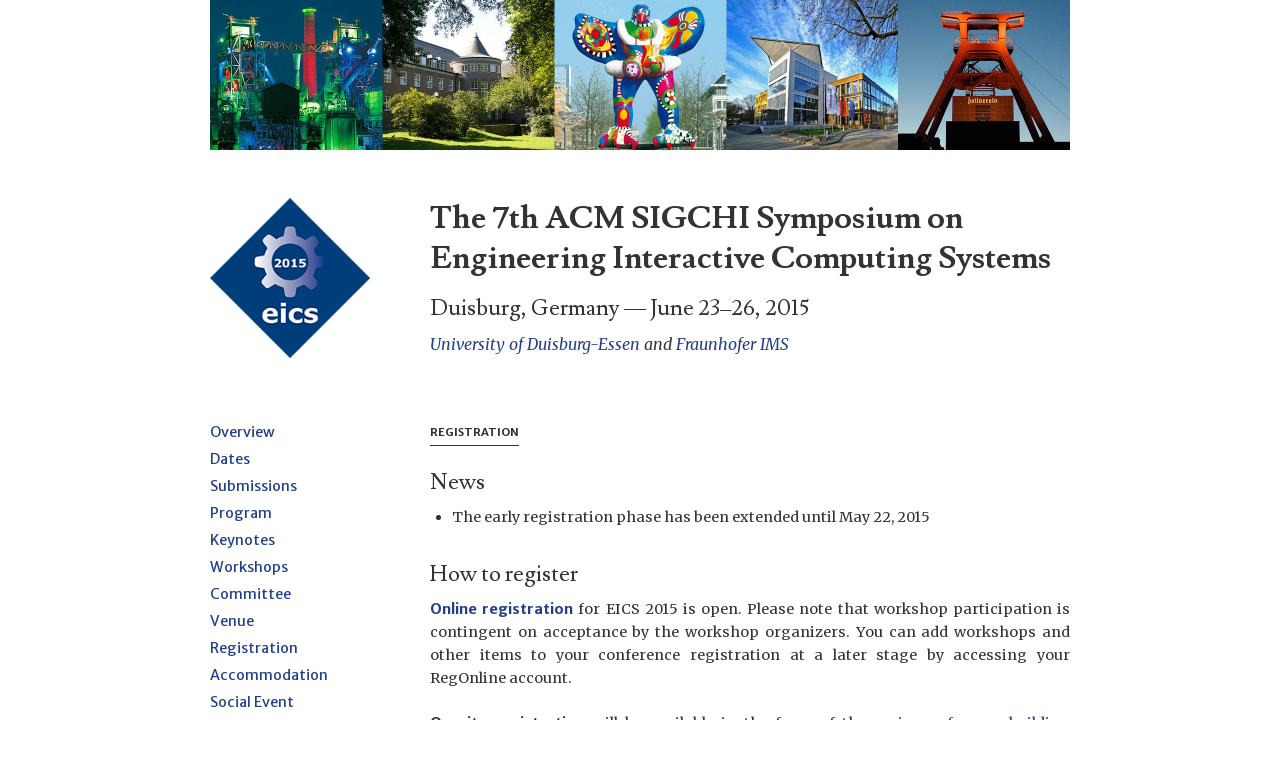

--- FILE ---
content_type: text/html; charset=utf-8
request_url: http://eics.acm.org/2015/registration.html
body_size: 2357
content:
<!DOCTYPE html> <html lang=en-US> <head> <meta content='text/html; charset=UTF-8' http-equiv=Content-Type> <meta charset=utf-8> <meta content='width=device-width' name=viewport> <!--[if IE]><meta http-equiv=X-UA-Compatible content="IE=edge,chrome=1"><![endif]--> <title>Registration | EICS 2015</title> <meta content='Online registration is open, on-site registration will be available. Participants may register for the main conference and optionally a workshop or tutorial.' name=description> <meta content='http://interactivesystems.info/' name=author> <link href='http://eics2015.org/registration.html' rel=canonical> <link href='http://fonts.googleapis.com/css?family=Lusitana:400,700' rel=stylesheet> <link href='http://fonts.googleapis.com/css?family=Merriweather:400,300,300italic,400italic,700,700italic,900,900italic' rel=stylesheet> <link href='http://fonts.googleapis.com/css?family=Merriweather+Sans:400,300,300italic,400italic,700italic,700,800,800italic' rel=stylesheet> <link href="css/styles.css" rel=stylesheet /> <link href="images/eics-2015.png" rel=icon type="image/png"> </head> <body> <header id=gallery> <img alt='' src='images/gallery.jpg'> </header> <header id=title> <div class=left> <a href=""><img alt='EICS 2015' id=eics-logo src='images/eics-2015.png' title='EICS 2015 conference logo'> </a> </div> <div class=right> <h1> The 7th ACM&nbsp;SIGCHI Symposium&nbsp;on <br> Engineering Interactive Computing&nbsp;Systems </h1> <h2> Duisburg, Germany&nbsp;— June 23–26,&nbsp;2015 </h2> <h3> <a href='https://www.uni-due.de/'> University of Duisburg-Essen </a> and <a href='http://www.ims.fraunhofer.de/'> Fraunhofer&nbsp;IMS </a> </h3> </div> </header> <section id=main> <nav> <ul> <li><a href="">Overview</a></li> <li><a href="dates.html">Dates</a></li> <li><a href="submissions.html">Submissions</a></li> <li><a href="program.html">Program</a></li> <li><a href="keynotes.html">Keynotes</a></li> <li><a href="workshops.html">Workshops</a></li> <li><a href="committee.html">Committee</a></li> <li><a href="venue.html">Venue</a></li> <li><a href="registration.html">Registration</a></li> <li><a href="accommodation.html">Accommodation</a></li> <li><a href="social-event.html">Social Event</a></li> <li><a href="photos.html">Photos</a></li> </ul> </nav> <article id=content> <p class=type>Registration</p> <h2>News</h2> <ul class=narrow> <li>The early registration phase has been extended until May 22, 2015</li> </ul> <h2>How to register</h2> <p><a href="https://www.regonline.com/eics2015"><strong>Online registration</strong></a> for EICS 2015 is open. Please note that workshop participation is contingent on acceptance by the workshop organizers. You can add workshops and other items to your conference registration at a later stage by accessing your RegOnline account.</p> <p><strong>On-site registration</strong> will be available in the foyer of the <a href="venue.html">main conference building Fraunhofer inHaus2</a>, Forsthausweg 1, 47057 Duisburg.</p> <h2>Fees</h2> <p>Participants may register for the main conference and optionally a workshop or tutorial. Participants may also register for a workshop or tutorial without attending the main conference, for a slightly higher workshop or tutorial fee.</p> <table class=fees> <tr> <th colspan=2>Conference, ACM Members</th> </tr> <tr class=outdated> <td>Early registration until May 22, 2015</td> <td>550 €</td> </tr> <tr> <td>After May 15, 2015</td> <td>690 €</td> </tr> <tr> <td>On-site registration</td> <td>740 €</td> </tr> </table> <table class=fees> <tr> <th colspan=2>Conference, Regular Participant</th> </tr> <tr class=outdated> <td>Early registration until May 22, 2015</td> <td>620 €</td> </tr> <tr> <td>After May 15, 2015</td> <td>760 €</td> </tr> <tr> <td>On-site registration</td> <td>800 €</td> </tr> </table> <table class=fees> <tr> <th colspan=2>Conference, Student</th> </tr> <tr class=outdated> <td>Early registration until May 22, 2015</td> <td>350 €</td> </tr> <tr> <td>After May 15, 2015</td> <td>450 €</td> </tr> <tr> <td>On-site registration</td> <td>500 €</td> </tr> </table> <table class=fees> <tr> <th colspan=2>Workshop/Tutorial, with conference registration</th> </tr> <tr class=outdated> <td>Early registration until May 22, 2015</td> <td>100 €</td> </tr> <tr> <td>After May 15, 2015</td> <td>120 €</td> </tr> <tr> <td>On-site registration</td> <td>120 €</td> </tr> </table> <table class=fees> <tr> <th colspan=2>Workshop/Tutorial, without conference registration</th> </tr> <tr class=outdated> <td>Early registration until May 22, 2015</td> <td>150 €</td> </tr> <tr> <td>After May 15, 2015</td> <td>175 €</td> </tr> <tr> <td>On-site registration</td> <td>175 €</td> </tr> </table> <h2>Details</h2> <p>Please note that the conference registration does not include workshop/tutorial registration. Thus, if you want to attend both events then you have to pay the registrations for both events.</p> <p>All prices are in Euro (€). Registration for the conference includes:</p> <ul> <li>attendance at all conference sessions;</li> <li>one copy of the conference proceedings (extra copies of the proceedings may be purchased for 35€ each);</li> <li>lunch on June 24, 25; and 26</li> <li>the conference welcome reception on June 24;</li> <li>the social event on June 25 (additional tickets may be purchased for 80 € each);</li> </ul> <p>To receive the student rate, attendees will be required to provide proof of student status (e.g., current student card) on arrival at the conference. To receive the ACM SIGCHI rate, attendees will be required to provide their ACM membership number during the registration process.</p> <p>The Workshop/Tutorial fee includes attendance to the selected workshop or tutorial and lunch on June 23. Note that workshop participation is contingent on being admitted by the workshop organizers.</p> <p>The EICS organizers cannot accept any liability for personal accidents, loss or damage of the private property of participants during the Conference.</p> <h2>Doctoral Consortium</h2> <p>There is no separate fee for the doctoral consortium; however, all doctoral consortium members are required to register for the main conference at the student rate.</p> <h2>Registration Conditions</h2> <p>Fees will be refunded if a written request is received at least 30 days prior to the event. There will be an administrative charge of 20 € for cancellations. No refund will be made for cancellations received less than 30 days prior the event. Substitutions may be made at any time.</p> <p class=date>updated June 29, 2015</p> </article> </section> <footer> <div class=left> <a href='https://www.uni-due.de/'> <img alt='Universität Duisburg-Essen' src='images/ude.png'> </a> </div> <div class=right> <a href='http://www.ims.fraunhofer.de'> <img alt='Fraunhofer IMS' src='images/Fraunhofer_IMS.png'> </a> <a href='http://www.inhaus.fraunhofer.de'> <img alt=InHaus src='images/InHaus.png'> </a> <a href='http://www.se-hci.org'> <img alt='IFIP WG 2.7/13.4' src='images/ifip.png'> </a> <br> <a href='http://www.sigchi.org'> <img alt=SIGCHI src='images/SIGCHI.png'> </a> <a href='http://www.acm.org/'> <img alt=ACM src='images/acm.png'> </a> </div> </footer> </body> </html>

--- FILE ---
content_type: text/css; charset=utf-8
request_url: http://eics.acm.org/2015/css/styles.css
body_size: 2520
content:
body{color:#333;font-family:"Helvetica Neue", Helvetica, Roboto, Arial, sans-serif;font-size:1em;-webkit-font-smoothing:antialiased;line-height:1.5em}h1,h2,h3,h4,h5,h6{font-family:"Helvetica Neue", Helvetica, Roboto, Arial, sans-serif;line-height:1.25em;margin:0;text-rendering:optimizeLegibility}h1{font-size:2.25em}h2{font-size:2em}h3{font-size:1.75em}h4{font-size:1.5em}h5{font-size:1.25em}h6{font-size:1em}p{margin:0 0 0.75em}a{color:#22408A;text-decoration:none;-webkit-transition:color 0.1s linear;-moz-transition:color 0.1s linear;transition:color 0.1s linear}a:hover{color:#13244d}a:active,a:focus{color:#13244d;outline:none}hr{border-bottom:1px solid #DDD;border-left:none;border-right:none;border-top:none;margin:1.5em 0}img{margin:0;max-width:100%}abbr,acronym{border-bottom:1px dotted #DDD;cursor:help}address{display:block;margin:0 0 0.75em}hgroup{margin-bottom:0.75em}del{color:#595959}blockquote{border-left:2px solid #DDD;color:#595959;margin:1.5em 0;padding-left:0.75em}cite{color:#737373;font-style:italic}cite:before{content:'\2014 \00A0'}fieldset{background:#f7f7f7;border:1px solid #DDD;margin:0 0 0.75em 0;padding:1.5em}input,label,select{display:block;font-family:"Helvetica Neue", Helvetica, Roboto, Arial, sans-serif;font-size:1em}label{font-weight:bold;margin-bottom:0.375em}label.required:after{content:"*"}label abbr{display:none}textarea,input[type="email"],input[type="number"],input[type="password"],input[type="search"],input[type="tel"],input[type="text"],input[type="url"],input[type="color"],input[type="date"],input[type="datetime"],input[type="datetime-local"],input[type="month"],input[type="time"],input[type="week"],select[multiple=multiple]{-webkit-box-sizing:border-box;-moz-box-sizing:border-box;box-sizing:border-box;-webkit-transition:border-color;-moz-transition:border-color;transition:border-color;background-color:white;border-radius:0.1875em;border:1px solid #DDD;box-shadow:inset 0 1px 3px rgba(0,0,0,0.06);font-family:"Helvetica Neue", Helvetica, Roboto, Arial, sans-serif;font-size:1em;margin-bottom:0.75em;padding:0.5em 0.5em;width:100%}textarea:hover,input[type="email"]:hover,input[type="number"]:hover,input[type="password"]:hover,input[type="search"]:hover,input[type="tel"]:hover,input[type="text"]:hover,input[type="url"]:hover,input[type="color"]:hover,input[type="date"]:hover,input[type="datetime"]:hover,input[type="datetime-local"]:hover,input[type="month"]:hover,input[type="time"]:hover,input[type="week"]:hover,select[multiple=multiple]:hover{border-color:#c4c4c4}textarea:focus,input[type="email"]:focus,input[type="number"]:focus,input[type="password"]:focus,input[type="search"]:focus,input[type="tel"]:focus,input[type="text"]:focus,input[type="url"]:focus,input[type="color"]:focus,input[type="date"]:focus,input[type="datetime"]:focus,input[type="datetime-local"]:focus,input[type="month"]:focus,input[type="time"]:focus,input[type="week"]:focus,select[multiple=multiple]:focus{border-color:#22408A;box-shadow:inset 0 1px 3px rgba(0,0,0,0.06),0 0 5px rgba(29,55,118,0.7);outline:none}textarea{resize:vertical}input[type="search"]{-webkit-appearance:none;-moz-appearance:none;-ms-appearance:none;-o-appearance:none;appearance:none}input[type="checkbox"],input[type="radio"]{display:inline;margin-right:0.375em}input[type="file"]{margin-bottom:0.75em;padding-bottom:0.5em;width:100%}select{width:auto;max-width:100%;margin-bottom:1.5em}table{border-collapse:collapse;margin:0.75em 0;table-layout:fixed;width:100%}th{border-bottom:1px solid #b7b7b7;font-weight:bold;padding:0.75em 0;text-align:left}td{border-bottom:1px solid #DDD;padding:0.75em 0}tr,td,th{vertical-align:middle}ul,ol{margin:0;padding:0;list-style-type:none}section article ul{list-style-type:disc;margin-bottom:0.75em;padding-left:1.5em}dl{line-height:1.5em;margin-bottom:0.75em}dl dt{font-weight:bold;margin-top:0.75em}dl dd{margin:0}*{-webkit-box-sizing:border-box;-moz-box-sizing:border-box;box-sizing:border-box}h1{font-family:"Lusitana", serif;font-size:1.2em;font-weight:700;margin-bottom:.5em}@media screen and (min-width: 40em){h1{font-size:2em}}h2{font-family:"Lusitana", serif;font-size:1.1em;font-weight:400;line-height:1.3em;margin-bottom:.4em}@media screen and (min-width: 40em){h2{font-size:1.4em}}p+h2,ul+h2,ol+h2,table+h2{margin-top:1.4em}p.type+h2{margin-top:0}h3{font-family:"Merriweather", serif;font-style:italic;font-size:1em;font-weight:400;line-height:1.6em;margin-bottom:.9em}p.type{border-bottom:1px solid;display:inline-block;font-family:"Merriweather Sans", sans-serif;font-size:.7em;font-weight:700;margin-bottom:2em;padding:.3em 0;text-align:left;text-transform:uppercase}p.date{color:rgba(51,51,51,0.4);font-family:"Merriweather", serif;font-style:italic;font-size:.7em}p,table,ul{font-family:"Merriweather", serif;font-size:.8em;line-height:1.57em}p strong,table strong,ul strong{font-family:"Merriweather Sans", sans-serif;font-weight:700}@media screen and (min-width: 40em){p,table,ul{font-size:.9em;line-height:1.6em}}p{margin-bottom:1em}@media screen and (min-width: 40em){p{margin-bottom:1.5em}}li{margin-bottom:1em}a.read-more{display:inline-block;font-family:"Merriweather Sans", sans-serif;font-weight:700;font-size:.8em;text-transform:uppercase;margin-left:.2em;position:relative}a.read-more strong{font-family:"Lusitana", serif;font-style:normal;position:absolute;font-size:1.5em;top:-1px;right:-12px}hr{width:3em}p.author{font-family:"Merriweather", serif;font-style:italic}@media print{body{font-size:0.8em}a{color:#333}img{max-width:4cm;max-height:6cm}h1 br{display:none}}@media screen{body{min-width:320px;max-width:450px;margin:0 auto;padding:0 0.5em}}@media screen and (min-width: 40em){body{width:auto;max-width:inherit;padding:0em 1em}}@media screen and (min-width: 53.75em){body{padding:0 2em 1em}}header#gallery{display:none}@media screen and (min-width: 40em){header#gallery{display:block;max-width:53.75em;margin-left:auto;margin-right:auto}header#gallery:after{content:"";display:table;clear:both}header#gallery img{float:left;display:block;margin-right:2.35765%;width:100%}header#gallery img:last-child{margin-right:0}}header#title{max-width:53.75em;margin-left:auto;margin-right:auto;margin-top:1em}header#title:after{content:"";display:table;clear:both}@media screen and (min-width: 40em){header#title{margin-bottom:3em}}@media screen and (min-width: 53.75em){header#title{margin-top:3em}}header#title h2,header#title h3{display:none}@media screen and (min-width: 40em){header#title h2,header#title h3{display:block}}header#title .left{display:none}@media screen and (min-width: 40em){header#title .left{display:block;float:left;display:block;margin-right:2.35765%;width:23.23176%}header#title .left:last-child{margin-right:0}}header#title .left #eics-logo{max-width:80%}header#title .right{float:left;display:block;margin-right:2.35765%;width:100%}header#title .right:last-child{margin-right:0}@media screen and (min-width: 40em){header#title .right{float:left;display:block;margin-right:2.35765%;width:74.41059%}header#title .right:last-child{margin-right:0}}section{max-width:53.75em;margin-left:auto;margin-right:auto}section:after{content:"";display:table;clear:both}section nav{margin-top:0.6em;margin-bottom:1.5em;text-align:center;float:left;display:block;margin-right:2.35765%;width:100%}@media print{section nav{display:none}}section nav:last-child{margin-right:0}@media screen and (min-width: 40em){section nav{float:left;display:block;margin-right:2.35765%;width:23.23176%;margin-top:0;margin-bottom:1em;text-align:left}section nav:last-child{margin-right:0}}section nav li{font-family:"Merriweather Sans", sans-serif;font-size:0.8em;display:inline-block;margin:0.4em 0.2em;padding:0.2em 0.5em;background-color:rgba(34,64,138,0.1)}@media screen and (min-width: 40em){section nav li{display:list-item;line-height:1.9em;margin:0;padding:0;font-size:1em;background:none}}section article{float:left;display:block;margin-right:2.35765%;width:100%}section article:last-child{margin-right:0}@media screen and (min-width: 40em){section article{float:left;display:block;margin-right:2.35765%;width:74.41059%}section article:last-child{margin-right:0}}@media print{section article a[href]:after{content:" <" attr(href) ">";color:#333;font-style:italic;size:80%}}section article p,section article li{-webkit-hyphens:auto;-moz-hyphens:auto;-ms-hyphens:auto;hyphens:auto;text-align:justify}section article ul{margin-bottom:1em}@media screen and (min-width: 40em){section article ul{margin-bottom:1.5em}}section article ul.narrow li{margin-bottom:0.5em}section article table{margin-bottom:1.9em}section article table th,section article table td{padding:0.35em 0}section article table.fees .outdated{color:#999}section article table.program{border-left:0.4em solid #DDD}section article table.program th:first-child,section article table.program td:first-child{padding-left:0.5em}section article table.program.talks,section article table.program.keynote{border-left-color:#22408A}section article table.program.workshops{border-left-color:#8a2240}section article table.program.break{border-left-color:#408a22}section article table.program .time{display:inline;color:#DDD;background-color:#333;border-radius:0.2em;padding:0.2em 0.5em;font-weight:bold}section article table.program .session{margin-left:0.4em;display:inline;font-weight:bold}section article table.program .chair{display:inline;font-weight:normal;font-style:italic}section article table.program .talk{display:block}section article table.program .speaker{font-style:italic}@media screen{section article table.program a{font-weight:bold}}@media print{section article table.program{page-break-inside:avoid}h2.date+section article table.program{page-break-before:avoid}section article table.program+h2.date{margin-top:3em}}section article img.portrait{width:40%;float:right;padding:0 0 0.5em 1em}section article img.illustration.standalone{display:block;margin:0 auto;width:100%;max-width:38em}section article img.illustration.right{width:50%;float:right;padding:0 0 0.5em 1em}section article img.illustration.left{width:50%;float:left;padding:0 1em 0.5em 0}footer{display:none;line-height:80px}@media screen and (min-width: 40em){footer{display:block;max-width:53.75em;margin-left:auto;margin-right:auto;margin-top:1em}footer:after{content:"";display:table;clear:both}}@media screen and (min-width: 40em){footer{margin-top:3em}}footer img{vertical-align:middle;max-height:80px;max-width:80%;margin:0 0.5em}footer .left{float:left;display:block;margin-right:2.35765%;width:23.23176%}footer .left:last-child{margin-right:0}footer .right{float:left;display:block;margin-right:2.35765%;width:74.41059%;text-align:center}footer .right:last-child{margin-right:0}footer .right img{max-width:20%}